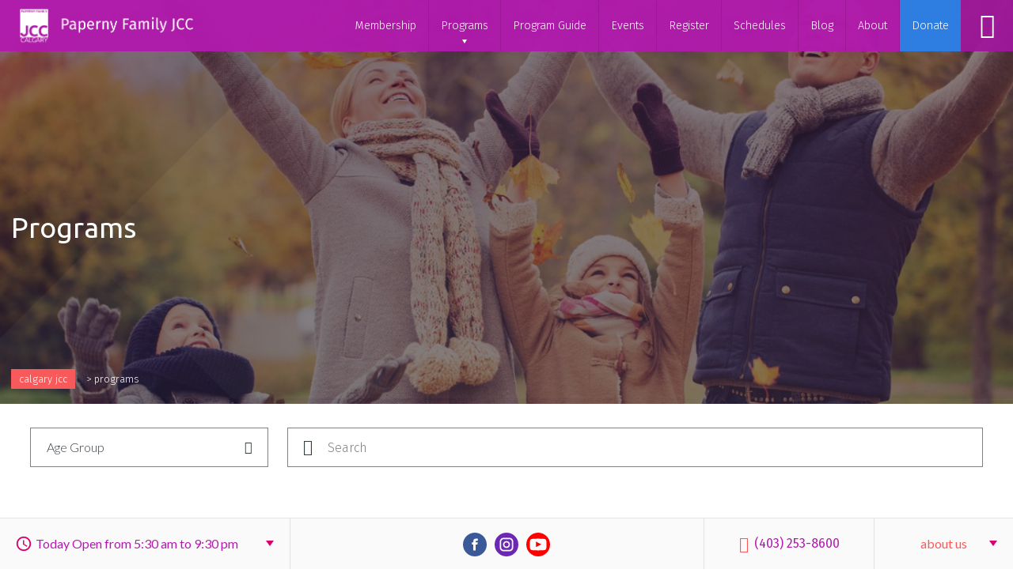

--- FILE ---
content_type: text/html; charset=UTF-8
request_url: https://www.calgaryjcc.com/programs/
body_size: 38327
content:
<!doctype html><html lang="en"><head><meta http-equiv="Content-Type" content="text/html; charset=utf-8" /> <!--[if IE]><meta http-equiv='X-UA-Compatible' content='IE=edge,chrome=1'><![endif]--><meta name="viewport" content="width=device-width, initial-scale=1, maximum-scale=1, user-scalable=0"/><link media="all" href="https://www.calgaryjcc.com/wp-content/cache/autoptimize/css/autoptimize_d9b7f462c33478133cc7fb8dae66b7b3.css" rel="stylesheet"><title>Programs | Paperny Family JCC</title><link rel="shortcut icon" href="https://www.calgaryjcc.com/wp-content/themes/calgary-jcc/favicon.ico?v=1" />  <script>(function(w,d,s,l,i){w[l]=w[l]||[];w[l].push({'gtm.start':
                new Date().getTime(),event:'gtm.js'});var f=d.getElementsByTagName(s)[0],
                j=d.createElement(s),dl=l!='dataLayer'?'&l='+l:'';j.async=true;j.src=
                'https://www.googletagmanager.com/gtm.js?id='+i+dl;f.parentNode.insertBefore(j,f);
            })(window,document,'script','dataLayer','GTM-53P62SM');</script> <meta name='robots' content='index, follow, max-image-preview:large, max-snippet:-1, max-video-preview:-1' /><link rel="canonical" href="https://www.calgaryjcc.com/programs/" /><meta property="og:locale" content="en_US" /><meta property="og:type" content="article" /><meta property="og:title" content="Programs | Paperny Family JCC" /><meta property="og:url" content="https://www.calgaryjcc.com/programs/" /><meta property="og:site_name" content="Paperny Family JCC" /><meta property="article:publisher" content="https://www.facebook.com/calgaryjcc" /><meta property="article:modified_time" content="2020-01-12T06:02:25+00:00" /><meta property="og:image" content="https://www.calgaryjcc.com/wp-content/uploads/2021/09/Paperny-JCC-OG.jpg" /><meta property="og:image:width" content="1200" /><meta property="og:image:height" content="630" /><meta property="og:image:type" content="image/jpeg" /><meta name="twitter:card" content="summary_large_image" /><meta name="twitter:site" content="@calgaryjcc" /> <script type="application/ld+json" class="yoast-schema-graph">{"@context":"https://schema.org","@graph":[{"@type":"WebPage","@id":"https://www.calgaryjcc.com/programs/","url":"https://www.calgaryjcc.com/programs/","name":"Programs | Paperny Family JCC","isPartOf":{"@id":"https://www.calgaryjcc.com/#website"},"datePublished":"2019-12-16T18:11:16+00:00","dateModified":"2020-01-12T06:02:25+00:00","breadcrumb":{"@id":"https://www.calgaryjcc.com/programs/#breadcrumb"},"inLanguage":"en-US","potentialAction":[{"@type":"ReadAction","target":["https://www.calgaryjcc.com/programs/"]}]},{"@type":"BreadcrumbList","@id":"https://www.calgaryjcc.com/programs/#breadcrumb","itemListElement":[{"@type":"ListItem","position":1,"name":"Calgary JCC","item":"https://www.calgaryjcc.com/"},{"@type":"ListItem","position":2,"name":"Programs"}]},{"@type":"WebSite","@id":"https://www.calgaryjcc.com/#website","url":"https://www.calgaryjcc.com/","name":"Paperny Family JCC","description":"Community and recreation centre open to everyone","publisher":{"@id":"https://www.calgaryjcc.com/#organization"},"potentialAction":[{"@type":"SearchAction","target":{"@type":"EntryPoint","urlTemplate":"https://www.calgaryjcc.com/?s={search_term_string}"},"query-input":{"@type":"PropertyValueSpecification","valueRequired":true,"valueName":"search_term_string"}}],"inLanguage":"en-US"},{"@type":"Organization","@id":"https://www.calgaryjcc.com/#organization","name":"Calgary JCC","url":"https://www.calgaryjcc.com/","logo":{"@type":"ImageObject","inLanguage":"en-US","@id":"https://www.calgaryjcc.com/#/schema/logo/image/","url":"https://www.calgaryjcc.com/wp-content/uploads/2020/04/jcc_paypal2.png","contentUrl":"https://www.calgaryjcc.com/wp-content/uploads/2020/04/jcc_paypal2.png","width":365,"height":245,"caption":"Calgary JCC"},"image":{"@id":"https://www.calgaryjcc.com/#/schema/logo/image/"},"sameAs":["https://www.facebook.com/calgaryjcc","https://x.com/calgaryjcc","https://www.instagram.com/calgaryjcc","https://www.youtube.com/thecalgaryjcc"]}]}</script> <link rel='dns-prefetch' href='//code.jquery.com' /><link rel='dns-prefetch' href='//fonts.googleapis.com' /><link rel="alternate" title="oEmbed (JSON)" type="application/json+oembed" href="https://www.calgaryjcc.com/wp-json/oembed/1.0/embed?url=https%3A%2F%2Fwww.calgaryjcc.com%2Fprograms%2F" /><link rel="alternate" title="oEmbed (XML)" type="text/xml+oembed" href="https://www.calgaryjcc.com/wp-json/oembed/1.0/embed?url=https%3A%2F%2Fwww.calgaryjcc.com%2Fprograms%2F&#038;format=xml" /> <script>(()=>{"use strict";const e=[400,500,600,700,800,900],t=e=>`wprm-min-${e}`,n=e=>`wprm-max-${e}`,s=new Set,o="ResizeObserver"in window,r=o?new ResizeObserver((e=>{for(const t of e)c(t.target)})):null,i=.5/(window.devicePixelRatio||1);function c(s){const o=s.getBoundingClientRect().width||0;for(let r=0;r<e.length;r++){const c=e[r],a=o<=c+i;o>c+i?s.classList.add(t(c)):s.classList.remove(t(c)),a?s.classList.add(n(c)):s.classList.remove(n(c))}}function a(e){s.has(e)||(s.add(e),r&&r.observe(e),c(e))}!function(e=document){e.querySelectorAll(".wprm-recipe").forEach(a)}();if(new MutationObserver((e=>{for(const t of e)for(const e of t.addedNodes)e instanceof Element&&(e.matches?.(".wprm-recipe")&&a(e),e.querySelectorAll?.(".wprm-recipe").forEach(a))})).observe(document.documentElement,{childList:!0,subtree:!0}),!o){let e=0;addEventListener("resize",(()=>{e&&cancelAnimationFrame(e),e=requestAnimationFrame((()=>s.forEach(c)))}),{passive:!0})}})();</script> <link rel='stylesheet' href='https://www.calgaryjcc.com/wp-includes/css/dashicons.min.css?ver=6.9' type='text/css' media='all' /><link rel='stylesheet' href='https://fonts.googleapis.com/css?family=Lato%3A100%2C100i%2C300%2C300i%2C400%2C400i%2C700%2C700i%2C900%2C900i&#038;ver=6.9' type='text/css' media='all' /><link rel='stylesheet' href='//code.jquery.com/ui/1.11.4/themes/smoothness/jquery-ui.min.css?ver=20250128' type='text/css' media='all' /><link rel='stylesheet' href='https://fonts.googleapis.com/css?family=Fira+Sans%3A300%2C300i%2C400%2C400i%2C500%2C500i%2C600%2C600i%2C700%2C700i%7CUbuntu%3A300%2C300i%2C400%2C400i%2C500%2C500i%2C700%2C700i&#038;ver=6.9' type='text/css' media='all' /> <script type="text/javascript" src="https://www.calgaryjcc.com/wp-includes/js/jquery/jquery.min.js?ver=3.7.1" id="jquery-core-js"></script> <link rel="https://api.w.org/" href="https://www.calgaryjcc.com/wp-json/" /><link rel="alternate" title="JSON" type="application/json" href="https://www.calgaryjcc.com/wp-json/wp/v2/pages/95" /><link rel="EditURI" type="application/rsd+xml" title="RSD" href="https://www.calgaryjcc.com/xmlrpc.php?rsd" /><link rel='shortlink' href='https://www.calgaryjcc.com/?p=95' /> <script type="application/ld+json">{
  "@context": "https://schema.org",
  "@type": "Organization",
  "name": "Calgary JCC",
  "alternateName": "Paperny Family JCC",
  "url": "https://www.calgaryjcc.com",
  "logo": "https://www.calgaryjcc.com/wp-content/themes/calgary-jcc/images/logo_header.png",
  "contactPoint": [{
    "@type": "ContactPoint",
    "telephone": "(403) 253-8600",
    "contactType": "billing support",
    "areaServed": "CA",
    "availableLanguage": "en"
  },{
    "@type": "ContactPoint",
    "telephone": "(403) 253-8600",
    "contactType": "customer service",
    "areaServed": "CA",
    "availableLanguage": "en"
  }],
  "sameAs": [
    "https://www.facebook.com/calgaryjcc",
    "https://twitter.com/calgaryjcc",
    "https://www.instagram.com/calgaryjcc",
    "https://www.youtube.com/thecalgaryjcc",
    "https://www.calgaryjcc.com"
  ]
}</script> <script type="application/ld+json">{ "@context": "http://schema.org",
  "@type": "Product",
  "name": "Calgary JCC",
  "alternateName":"Paperny Family JCC",
"url": "https://www.calgaryjcc.com",
"sameAs":["https://www.calgaryjcc.com","https://goo.gl/maps/vSkTMRCSpX6a7pJ7A"],
  "brand": "Calgary JCC",
  "description": "For 24 years I've been a member of the YMCA Eau Claire or membership plus in Vancouver. Only recently did I consider changing my watch to The JCC, I immediately felt welcome although I am not Jewish. This community, gym, multi-event facility really treats you like family. I needed something and felt welcome. Their recently renovated space ads quality and value back into the center I am glad to have purchased our platinum membership which is comparable to the YMCA membership plus hotel, a bit more expensive but you do get a full-size locker and towel service.",
  "image": "https://www.calgaryjcc.com/wp-content/uploads/2021/09/Paperny-JCC-OG.jpg",
  "aggregateRating":
    {"@type": "AggregateRating",
     "ratingValue": "4.5",
     "reviewCount": "146"
    }
}</script> <meta name="tec-api-version" content="v1"><meta name="tec-api-origin" content="https://www.calgaryjcc.com"><link rel="alternate" href="https://www.calgaryjcc.com/wp-json/tribe/events/v1/" /> <script>(function(){
			window.switchTo5x=true;
			var e=document.createElement("script");
			e.type="text/javascript";
			e.async=true;
			e.onload=function(){
				try{
					stLight.options({publisher: "841267e2-2f85-4ef1-9199-6b4266f9d022", doNotHash: false, doNotCopy: false, hashAddressBar: false});
				}catch(e){ /* optionally do something to handle errors here */ }
			}
			e.src=('https:' == document.location.protocol ? 'https://ws' : 'http://w') + '.sharethis.com/button/buttons.js';
			var s = document.getElementsByTagName('script')[0];
			s.parentNode.insertBefore(e, s);
		})();</script> <script type="text/javascript">var rl_siteid = "eb23bfcb-158b-4996-920a-37dca789b51a";</script><script type="text/javascript" src="//cdn.rlets.com/capture_static/mms/mms.js" async="async"></script> <script>var isLoggedInHelpDesk = 0;
		var adminEmailLoggedInHelpDesk = "";</script> </head><body class="wp-singular page-template-default page-id-95 wp-theme-jcc wp-child-theme-calgary-jcc tribe-no-js t1"> <noscript><iframe src="https://www.googletagmanager.com/ns.html?id=GTM-53P62SM"
 height="0" width="0" style="display:none;visibility:hidden"></iframe></noscript><header><div class="container"><div class="content"> <a href="https://www.calgaryjcc.com/" class="logo-box"> <img src="https://www.calgaryjcc.com/wp-content/themes/calgary-jcc/images/logo_header.png" alt="" /> </a><div class="menu-icon tog"> <span class="box"> <span class="block-1"></span> <span class="block-2"></span> <span class="block-3"></span> </span></div><div class="tools"><div class="icon- search"> <a href="#">Search</a></div></div><nav><ul><li class="item"> <a  href="https://www.calgaryjcc.com/membership/" title="Membership"> Membership </a></li><li class="item drop"> <a  href="https://www.calgaryjcc.com/programs/" title="Programs"> Programs </a><div class="dropdown"> <a  href="https://www.calgaryjcc.com/programs/arts-culture/"> Arts &#038; Culture </a> <a  href="https://www.calgaryjcc.com/programs/aquatics/"> Aquatics &#038; First Aid </a> <a  href="https://www.calgaryjcc.com/programs/camps/"> Camps </a> <a  href="https://www.calgaryjcc.com/programs/children-youth/"> Children, Youth &#038; Teen </a> <a  href="https://www.calgaryjcc.com/programs/early-childhood/"> Early Childhood </a> <a  href="https://www.calgaryjcc.com/programs/fitness-wellness/"> Fitness &#038; Wellness </a> <a  href="https://www.calgaryjcc.com/programs/adults-55/"> Adults 55+ </a> <a  href="https://www.calgaryjcc.com/programs/pickleball/"> Pickleball </a> <a  href="https://www.calgaryjcc.com/programs/sports-recreation/"> Sports &#038; Recreation </a></div></li><li class="item"> <a  href="https://issuu.com/calgaryjcc/docs/winter_2026_program_guide?fr=sODgyNzg5NDQ5MDE" title="Program Guide"> Program Guide </a></li><li class="item"> <a  href="https://www.calgaryjcc.com/events/" title="Events"> Events </a></li><li class="item"> <a target="_blank" href="https://mycalgaryjcc.com/" title="Register"> Register </a></li><li class="item"> <a  href="https://www.calgaryjcc.com/schedules/" title="Schedules"> Schedules </a></li><li class="item"> <a  href="https://www.calgaryjcc.com/blog/" title="Blog"> Blog </a></li><li class="item"> <a  href="https://www.calgaryjcc.com/about/" title="About"> About </a></li><li class="item"> <a  href="https://www.calgaryjcc.com/donate/" title="Donate"> Donate </a></li></ul></nav></div></div></header><div class="menu-dropdown"><div class="container"><div class="parent login-box"><form class="form login-form daxko-login"> <input type="hidden" name="action" value="daxko_login" /><h2 class="title">Login to <span>Riverdale</span></h2> <span class="error"></span><div class="wrap"> <a href="https://riverdale.npgdev.com/forgot-password" class="forgot">Forgot <span>Password</span>?</a></div> <input type="submit" class="submit daxko-login-popup" value="LOGIN" /> <a href="https://operations.daxko.com/Online/Join.aspx?cid=5068&mtid=2915" target="_blank" class="reg">Don't Have an Account? <span>Register Today</span>!</a></form></div><div class="parent search-box"><form class="filters-box"><fieldset><div class="search-text"> <input type="text" class="text" placeholder="Search" name="s" value="" /></div> <a href="#" class="filter-toggle">Filter</a><div class="filters"><div class="box-1"> <select name="type" class="custom"><option value="">Page Type</option><option value="programs"> Program</option><option value="tribe_events"> Event</option><option value="post"> Blog</option><option value="staff"> Staff</option> </select></div>&nbsp;&nbsp;&nbsp;&nbsp;<div class="box-2"> <select name="age_group" class="custom"><option value="">Age Group</option><option value="57"> golden</option><option value="53"> teen</option><option value="48"> Early Childhood Ages Prenatal - 4</option><option value="47"> Children Ages 5-6</option><option value="46"> Youth Ages 7-12</option><option value="45"> Teen Ages 13-17</option><option value="44"> Adult</option><option value="40"> Golden Age</option> </select></div>&nbsp;&nbsp;&nbsp;&nbsp;<div class="box-3"> <input type="button" class="btn-2 c-5 search-reset" value="Reset" /></div></div></fieldset></form><div class="search-list"></div><div class="search-load"> <svg xmlns="http://www.w3.org/2000/svg" xmlns:xlink="http://www.w3.org/1999/xlink" style="margin:auto;display:block;" width="200px" height="200px" viewBox="0 0 100 100" preserveAspectRatio="xMidYMid"> <circle cx="75" cy="50" fill="#b21aad" r="4.60028"> <animate attributeName="r" values="3;3;5;3;3" times="0;0.1;0.2;0.3;1" dur="1s" repeatCount="indefinite" begin="-0.9166666666666666s"></animate> <animate attributeName="fill" values="#b21aad;#b21aad;#b21aad;#b21aad;#b21aad" repeatCount="indefinite" times="0;0.1;0.2;0.3;1" dur="1s" begin="-0.9166666666666666s"></animate> </circle><circle cx="71.65063509461098" cy="62.5" fill="#b21aad" r="4.73306"> <animate attributeName="r" values="3;3;5;3;3" times="0;0.1;0.2;0.3;1" dur="1s" repeatCount="indefinite" begin="-0.8333333333333334s"></animate> <animate attributeName="fill" values="#b21aad;#b21aad;#b21aad;#b21aad;#b21aad" repeatCount="indefinite" times="0;0.1;0.2;0.3;1" dur="1s" begin="-0.8333333333333334s"></animate> </circle><circle cx="62.5" cy="71.65063509461096" fill="#b21aad" r="4.06639"> <animate attributeName="r" values="3;3;5;3;3" times="0;0.1;0.2;0.3;1" dur="1s" repeatCount="indefinite" begin="-0.75s"></animate> <animate attributeName="fill" values="#b21aad;#b21aad;#b21aad;#b21aad;#b21aad" repeatCount="indefinite" times="0;0.1;0.2;0.3;1" dur="1s" begin="-0.75s"></animate> </circle><circle cx="50" cy="75" fill="#b21aad" r="3.39972"> <animate attributeName="r" values="3;3;5;3;3" times="0;0.1;0.2;0.3;1" dur="1s" repeatCount="indefinite" begin="-0.6666666666666666s"></animate> <animate attributeName="fill" values="#b21aad;#b21aad;#b21aad;#b21aad;#b21aad" repeatCount="indefinite" times="0;0.1;0.2;0.3;1" dur="1s" begin="-0.6666666666666666s"></animate> </circle><circle cx="37.50000000000001" cy="71.65063509461098" fill="#b21aad" r="3"> <animate attributeName="r" values="3;3;5;3;3" times="0;0.1;0.2;0.3;1" dur="1s" repeatCount="indefinite" begin="-0.5833333333333334s"></animate> <animate attributeName="fill" values="#b21aad;#b21aad;#b21aad;#b21aad;#b21aad" repeatCount="indefinite" times="0;0.1;0.2;0.3;1" dur="1s" begin="-0.5833333333333334s"></animate> </circle><circle cx="28.34936490538903" cy="62.5" fill="#b21aad" r="3"> <animate attributeName="r" values="3;3;5;3;3" times="0;0.1;0.2;0.3;1" dur="1s" repeatCount="indefinite" begin="-0.5s"></animate> <animate attributeName="fill" values="#b21aad;#b21aad;#b21aad;#b21aad;#b21aad" repeatCount="indefinite" times="0;0.1;0.2;0.3;1" dur="1s" begin="-0.5s"></animate> </circle><circle cx="25" cy="50" fill="#b21aad" r="3"> <animate attributeName="r" values="3;3;5;3;3" times="0;0.1;0.2;0.3;1" dur="1s" repeatCount="indefinite" begin="-0.4166666666666667s"></animate> <animate attributeName="fill" values="#b21aad;#b21aad;#b21aad;#b21aad;#b21aad" repeatCount="indefinite" times="0;0.1;0.2;0.3;1" dur="1s" begin="-0.4166666666666667s"></animate> </circle><circle cx="28.34936490538903" cy="37.50000000000001" fill="#b21aad" r="3"> <animate attributeName="r" values="3;3;5;3;3" times="0;0.1;0.2;0.3;1" dur="1s" repeatCount="indefinite" begin="-0.3333333333333333s"></animate> <animate attributeName="fill" values="#b21aad;#b21aad;#b21aad;#b21aad;#b21aad" repeatCount="indefinite" times="0;0.1;0.2;0.3;1" dur="1s" begin="-0.3333333333333333s"></animate> </circle><circle cx="37.499999999999986" cy="28.349364905389038" fill="#b21aad" r="3"> <animate attributeName="r" values="3;3;5;3;3" times="0;0.1;0.2;0.3;1" dur="1s" repeatCount="indefinite" begin="-0.25s"></animate> <animate attributeName="fill" values="#b21aad;#b21aad;#b21aad;#b21aad;#b21aad" repeatCount="indefinite" times="0;0.1;0.2;0.3;1" dur="1s" begin="-0.25s"></animate> </circle><circle cx="49.99999999999999" cy="25" fill="#b21aad" r="3"> <animate attributeName="r" values="3;3;5;3;3" times="0;0.1;0.2;0.3;1" dur="1s" repeatCount="indefinite" begin="-0.16666666666666666s"></animate> <animate attributeName="fill" values="#b21aad;#b21aad;#b21aad;#b21aad;#b21aad" repeatCount="indefinite" times="0;0.1;0.2;0.3;1" dur="1s" begin="-0.16666666666666666s"></animate> </circle><circle cx="62.5" cy="28.349364905389034" fill="#b21aad" r="3.26694"> <animate attributeName="r" values="3;3;5;3;3" times="0;0.1;0.2;0.3;1" dur="1s" repeatCount="indefinite" begin="-0.08333333333333333s"></animate> <animate attributeName="fill" values="#b21aad;#b21aad;#b21aad;#b21aad;#b21aad" repeatCount="indefinite" times="0;0.1;0.2;0.3;1" dur="1s" begin="-0.08333333333333333s"></animate> </circle><circle cx="71.65063509461096" cy="37.499999999999986" fill="#b21aad" r="3.93361"> <animate attributeName="r" values="3;3;5;3;3" times="0;0.1;0.2;0.3;1" dur="1s" repeatCount="indefinite" begin="0s"></animate> <animate attributeName="fill" values="#b21aad;#b21aad;#b21aad;#b21aad;#b21aad" repeatCount="indefinite" times="0;0.1;0.2;0.3;1" dur="1s" begin="0s"></animate> </circle> </svg></div></div></div></div><div class="wrapper"><main id="main"><div class="page-builder"><div class="pb-section hero"><div class="pb-rows"><div class="pb-row row showon type-100 bg-image align-top" style="background-image:url(https://www.calgaryjcc.com/wp-content/uploads/2019/12/bg-2-1600x600.jpg)"><div class="pb-row-modules container"><div class="pb-cell box-100"><div class="pb-row-module content hero-2-module"><div class="item"><h1 class="title"> Programs</h1></div><p class="breadcrumbs"><span><span><a href="https://www.calgaryjcc.com/">Calgary JCC</a></span> &gt; <span class="breadcrumb_last" aria-current="page">Programs</span></p></div></div></div></div></div></div></div><div class="page-builder"><div class="pb-section "><div class="pb-rows"></div></div></div><div class="page-list-custom"><div class="showon row r100-1 bg-grey no-overflow"><div class="container"><div class="box-100"><div class="content program-filters"><form class="page-list-filter-custom" method="GET"><fieldset> <select name="age_group" class="custom"><option value="">Age Group</option><option value="57"> golden</option><option value="53"> teen</option><option value="48"> Early Childhood Ages Prenatal - 4</option><option value="47"> Children Ages 5-6</option><option value="46"> Youth Ages 7-12</option><option value="45"> Teen Ages 13-17</option><option value="44"> Adult</option><option value="40"> Golden Age</option> </select><div class="search-text"> <input type="text" class="text page-list-search" name="keyword" placeholder="Search" value="" /></div> <input type="submit" value="submit" style="display: none;" /></fieldset></form></div></div></div></div><div class="showon row r100-1"><div class="container"><div class="box-100"><div class="content program-list"><div class="list page-list-content"><div class="item bg-grey"> <a class="link-box" href="https://www.calgaryjcc.com/programs/adults-55/"></a><div class="thumb"> <img width="626" height="462" src="https://www.calgaryjcc.com/wp-content/uploads/2020/01/ga_hamentaschen_banner-626x462.png" class="attachment-medium-large size-medium-large wp-post-image" alt="Golden Age Department" decoding="async" loading="lazy" /></div><div class="text"><h4 class="title"> Adults 55+</h4> <a href="https://www.calgaryjcc.com/programs/adults-55/" class="btn-1 c-1">explore</a></div></div><div class="item bg-grey"> <a class="link-box" href="https://www.calgaryjcc.com/programs/aquatics/"></a><div class="thumb"> <img width="626" height="462" src="https://www.calgaryjcc.com/wp-content/uploads/2020/02/private_lessons-626x462.png" class="attachment-medium-large size-medium-large wp-post-image" alt="Private Swim Lessons" decoding="async" loading="lazy" /></div><div class="text"><h4 class="title"> Aquatics &#038; First Aid</h4> <a href="https://www.calgaryjcc.com/programs/aquatics/" class="btn-1 c-1">explore</a></div></div><div class="item bg-grey"> <a class="link-box" href="https://www.calgaryjcc.com/programs/arts-culture/"></a><div class="thumb"> <img width="626" height="462" src="https://www.calgaryjcc.com/wp-content/uploads/2020/02/israeli_dance-626x462.png" class="attachment-medium-large size-medium-large wp-post-image" alt="Arts &amp; Jewish Culture" decoding="async" loading="lazy" /></div><div class="text"><h4 class="title"> Arts &#038; Culture</h4> <a href="https://www.calgaryjcc.com/programs/arts-culture/" class="btn-1 c-1">explore</a></div></div><div class="item bg-grey"> <a class="link-box" href="https://www.calgaryjcc.com/programs/camps/"></a><div class="thumb"> <img width="626" height="462" src="https://www.calgaryjcc.com/wp-content/uploads/2020/02/kids-626x462.png" class="attachment-medium-large size-medium-large wp-post-image" alt="Kids Camps" decoding="async" loading="lazy" /></div><div class="text"><h4 class="title"> Camps</h4> <a href="https://www.calgaryjcc.com/programs/camps/" class="btn-1 c-1">explore</a></div></div><div class="item bg-grey"> <a class="link-box" href="https://www.calgaryjcc.com/programs/children-youth/"></a><div class="thumb"> <img width="626" height="462" src="https://www.calgaryjcc.com/wp-content/uploads/2020/02/cy_kidsrus_banner-626x462.png" class="attachment-medium-large size-medium-large wp-post-image" alt="KRU Yoga" decoding="async" loading="lazy" /></div><div class="text"><h4 class="title"> Children, Youth &#038; Teen</h4> <a href="https://www.calgaryjcc.com/programs/children-youth/" class="btn-1 c-1">explore</a></div></div><div class="item bg-grey"> <a class="link-box" href="https://www.calgaryjcc.com/programs/early-childhood/"></a><div class="thumb"> <img width="626" height="462" src="https://www.calgaryjcc.com/wp-content/uploads/2020/02/timefor2s-626x462.png" class="attachment-medium-large size-medium-large wp-post-image" alt="Early Childhood programs" decoding="async" loading="lazy" /></div><div class="text"><h4 class="title"> Early Childhood</h4> <a href="https://www.calgaryjcc.com/programs/early-childhood/" class="btn-1 c-1">explore</a></div></div><div class="item bg-grey"> <a class="link-box" href="https://www.calgaryjcc.com/programs/fitness-wellness/"></a><div class="thumb"> <img width="626" height="462" src="https://www.calgaryjcc.com/wp-content/uploads/2020/02/adultex-626x462.png" class="attachment-medium-large size-medium-large wp-post-image" alt="Calgary Fitness Centre" decoding="async" loading="lazy" /></div><div class="text"><h4 class="title"> Fitness &#038; Wellness</h4> <a href="https://www.calgaryjcc.com/programs/fitness-wellness/" class="btn-1 c-1">explore</a></div></div><div class="item bg-grey"> <a class="link-box" href="https://www.calgaryjcc.com/programs/pickleball/"></a><div class="thumb"> <img width="626" height="462" src="https://www.calgaryjcc.com/wp-content/uploads/2023/03/pb23_web-626x462.png" class="attachment-medium-large size-medium-large wp-post-image" alt="Pickleball" decoding="async" loading="lazy" /></div><div class="text"><h4 class="title"> Pickleball</h4> <a href="https://www.calgaryjcc.com/programs/pickleball/" class="btn-1 c-1">explore</a></div></div><div class="item bg-grey"> <a class="link-box" href="https://www.calgaryjcc.com/programs/sports-recreation/"></a><div class="thumb"> <img width="626" height="462" src="https://www.calgaryjcc.com/wp-content/uploads/2020/02/sr_bball_banner-626x462.png" class="attachment-medium-large size-medium-large wp-post-image" alt="Basketball" decoding="async" loading="lazy" /></div><div class="text"><h4 class="title"> Sports &#038; Recreation</h4> <a href="https://www.calgaryjcc.com/programs/sports-recreation/" class="btn-1 c-1">explore</a></div></div></div><div class="page-list-load"> <img src="https://www.calgaryjcc.com/wp-content/themes/calgary-jcc/images/loading.gif" alt="loading"/></div></div></div></div></div></div></main><div class="fixed-footer"><div class="container"><div class="content"> <a href="#" class="hours-toggle tog"><em class="reg"><span>Today Open from 5:30 am to 9:30 pm</span></em><em class="mobile"><span>Today Open from 5:30 am to 9:30 pm</span></em></a><ul class="social"><li><a href="https://www.facebook.com/calgaryjcc" target="_blank"><img src="https://www.calgaryjcc.com/wp-content/themes/calgary-jcc/images/facebook.svg" alt="Calgary JCC Facebook" width="30" height="30" /></a></li><li><a href="https://www.instagram.com/calgaryjcc" target="_blank"><img src="https://www.calgaryjcc.com/wp-content/themes/calgary-jcc/images/instagram.svg" alt="Calgary JCC Instagram" width="30" height="30" /></a></li><li><a href="https://www.youtube.com/thecalgaryjcc" target="_blank"><img src="https://www.calgaryjcc.com/wp-content/themes/calgary-jcc/images/youtube.svg" alt="Calgary JCC YouTube" width="30" height="30" /></a></li></ul> <a href="#" class="resources-toggle tog">about us</a><p class="phone"> <a href="tel:(403) 253-8600"> (403) 253-8600 </a></p><div class="hours"><div class="wrap"><div class="item"><div class="icon"> <img width="1" height="1" src="https://www.calgaryjcc.com/wp-content/uploads/2019/12/business-1.svg" class="attachment-thumbnail size-thumbnail" alt="" decoding="async" loading="lazy" /></div><p>Today <span>Open from 5:30 am to 9:30 pm</span></p></div><div class="item"><div class="icon"> <img width="1" height="1" src="https://www.calgaryjcc.com/wp-content/uploads/2019/12/business-1.svg" class="attachment-thumbnail size-thumbnail" alt="" decoding="async" loading="lazy" /></div><p>Tomorrow <span>Open from 5:30 am to 9:30 pm</span></p></div><div class="item"><div class="icon"> <img width="1" height="1" src="https://www.calgaryjcc.com/wp-content/uploads/2019/12/business-1.svg" class="attachment-thumbnail size-thumbnail" alt="" decoding="async" loading="lazy" /></div><p>Wednesday <span>Open from 5:30 am to 9:30 pm</span></p></div><div class="item"><div class="icon"> <img width="1" height="1" src="https://www.calgaryjcc.com/wp-content/uploads/2019/12/business-1.svg" class="attachment-thumbnail size-thumbnail" alt="" decoding="async" loading="lazy" /></div><p>Thursday <span>Open from 5:30 am to 9:30 pm</span></p></div><div class="item"><div class="icon"> <img width="1" height="1" src="https://www.calgaryjcc.com/wp-content/uploads/2019/12/business-1.svg" class="attachment-thumbnail size-thumbnail" alt="" decoding="async" loading="lazy" /></div><p>Friday <span>Open from 5:30 am to 6:00 pm</span></p></div></div><div class="mobile-phone"><p>If you need assistance at any time, call:</p> <a href="tel:(403) 253-8600"><p class="call">(403) 253-8600</p></a></div></div><div class="resources"><ul><li><a   href="https://www.calgaryjcc.com/about/contact-us/">Contact</a></li><li><a   href="https://www.calgaryjcc.com/employment/">Employment</a></li><li><a   href="https://www.calgaryjcc.com/about/">More Information</a></li><li><a   href="https://www.calgaryjcc.com/schedule-tour/">Schedule a Tour</a></li></ul></div></div></div></div><footer id="footer"><div class="container"><div class="content"><div class="top-section"><div class="box-1"><p class="address"> Paperny Family JCC<br/> 1607 90 Avenue SW, Calgary, AB T2V 4V7<br/> <a target="_blank" href=" 								        https://www.google.com/maps/dir//Calgary+JCC,+1607+90+Ave+SW,+Calgary,+AB+T2V+4V7,+Canada/@50.97158,-114.1012546,17z/                                    ">DIRECTIONS</a></p> <script src="https://apps.elfsight.com/p/platform.js" defer></script> <div class="elfsight-app-f642bc4e-f94e-4854-b6c9-f6c31e4a091c"></div></div><div class="box-2"><h5>Department Phone numbers</h5><ul class="phones"><li> AFTERSCHOOL: <a href="tel:(403) 537-8593">(403) 537-8593</a></li><li> ARTS AND CULTURE: <a href="tel:(403) 537-8596">(403) 537-8596</a></li><li> AQUATICS: <a href="tel:(403) 444-3147">(403) 444-3147</a></li><li> CHILDREN AND CAMPS: <a href="tel:(403) 537-8593">(403) 537-8593</a></li><li> EARLY LEARNING CENTRE: <a href="tel:(403) 444-3175">(403) 444-3175</a></li><li> SENIORS: <a href="tel:(403) 537-8599">(403) 537-8599</a></li><li> HEALTH AND WELLNESS: <a href="tel:(403) 444-3150">(403) 444-3150</a></li><li> MEMBERSHIP: <a href="tel:(403) 253-8600">(403) 253-8600</a></li></ul></div><div class="box-3"> <a href="https://www.jewishcalgary.org/" target="_blank" class="bottom-logo"> <img src="https://www.calgaryjcc.com/wp-content/themes/calgary-jcc/images/powered-calgary.png" alt="Jewish Calgary Federation"> </a> <a href="https://www.jccdigitalcoop.org" target="_blank" class="powered"> <img class="footer-logo" src="https://www.calgaryjcc.com/wp-content/themes/calgary-jcc/images/jcc-footer-logo.png" alt="JCC DIGITAL CO-OP"> </a><ul class="social"><li> <a target="_blank" href="https://www.facebook.com/calgaryjcc"><img src="https://www.calgaryjcc.com/wp-content/themes/calgary-jcc/images/facebook.svg" rel="noreferrer" alt="Calgary JCC Facebook" width="30" height="30" /></a></li><li> <a target="_blank" href="https://www.instagram.com/calgaryjcc"><img src="https://www.calgaryjcc.com/wp-content/themes/calgary-jcc/images/instagram.svg" rel="noreferrer" alt="Calgary JCC Instagram" width="30" height="30" /></a></li><li> <a target="_blank" href="https://www.youtube.com/thecalgaryjcc"><img src="https://www.calgaryjcc.com/wp-content/themes/calgary-jcc/images/youtube.svg" rel="noreferrer" alt="Calgary YouTube" width="30" height="30" /></a></li></ul></div></div><div class="bottom-section"><p>Copyright 2026 Paperny Family JCC | <a href="/privacy-policy">Privacy Policy</a><br /> <a href="https://www.npgroup.net/design/custom-web-design/">Custom Website design</a> &amp; <a href="https://www.npgroup.net/design/custom-web-design/">custom website development</a> by <a href="https://www.npgroup.net/" target="_blank" rel="noopener">New Possibilities Group</a></p></div></div></div></footer></div> <script type="speculationrules">{"prefetch":[{"source":"document","where":{"and":[{"href_matches":"/*"},{"not":{"href_matches":["/wp-*.php","/wp-admin/*","/wp-content/uploads/*","/wp-content/*","/wp-content/plugins/*","/wp-content/themes/calgary-jcc/*","/wp-content/themes/jcc/*","/*\\?(.+)"]}},{"not":{"selector_matches":"a[rel~=\"nofollow\"]"}},{"not":{"selector_matches":".no-prefetch, .no-prefetch a"}}]},"eagerness":"conservative"}]}</script> <script>( function ( body ) {
			'use strict';
			body.className = body.className.replace( /\btribe-no-js\b/, 'tribe-js' );
		} )( document.body );</script> <script>var tribe_l10n_datatables = {"aria":{"sort_ascending":": activate to sort column ascending","sort_descending":": activate to sort column descending"},"length_menu":"Show _MENU_ entries","empty_table":"No data available in table","info":"Showing _START_ to _END_ of _TOTAL_ entries","info_empty":"Showing 0 to 0 of 0 entries","info_filtered":"(filtered from _MAX_ total entries)","zero_records":"No matching records found","search":"Search:","all_selected_text":"All items on this page were selected. ","select_all_link":"Select all pages","clear_selection":"Clear Selection.","pagination":{"all":"All","next":"Next","previous":"Previous"},"select":{"rows":{"0":"","_":": Selected %d rows","1":": Selected 1 row"}},"datepicker":{"dayNames":["Sunday","Monday","Tuesday","Wednesday","Thursday","Friday","Saturday"],"dayNamesShort":["Sun","Mon","Tue","Wed","Thu","Fri","Sat"],"dayNamesMin":["S","M","T","W","T","F","S"],"monthNames":["January","February","March","April","May","June","July","August","September","October","November","December"],"monthNamesShort":["January","February","March","April","May","June","July","August","September","October","November","December"],"monthNamesMin":["Jan","Feb","Mar","Apr","May","Jun","Jul","Aug","Sep","Oct","Nov","Dec"],"nextText":"Next","prevText":"Prev","currentText":"Today","closeText":"Done","today":"Today","clear":"Clear"}};</script><script type="text/javascript" id="wprm-public-js-extra">var wprm_public = {"user":"0","endpoints":{"analytics":"https://www.calgaryjcc.com/wp-json/wp-recipe-maker/v1/analytics","integrations":"https://www.calgaryjcc.com/wp-json/wp-recipe-maker/v1/integrations","manage":"https://www.calgaryjcc.com/wp-json/wp-recipe-maker/v1/manage","utilities":"https://www.calgaryjcc.com/wp-json/wp-recipe-maker/v1/utilities"},"settings":{"jump_output_hash":true,"features_comment_ratings":true,"template_color_comment_rating":"#343434","instruction_media_toggle_default":"on","video_force_ratio":false,"analytics_enabled":false,"google_analytics_enabled":false,"print_new_tab":true,"print_recipe_identifier":"slug"},"post_id":"95","home_url":"https://www.calgaryjcc.com/","print_slug":"wprm_print","permalinks":"/%postname%/","ajax_url":"https://www.calgaryjcc.com/wp-admin/admin-ajax.php","nonce":"6d56e9a1a1","api_nonce":"3ba1d52ce5","translations":[],"version":{"free":"10.3.2"}};
//# sourceURL=wprm-public-js-extra</script> <script type="text/javascript" id="script-custom-js-extra">var themeData = {"home_url":"https://www.calgaryjcc.com","url":"https://www.calgaryjcc.com/wp-admin/admin-ajax.php","googleapiKey":"AIzaSyA8MoFFAlqURKb0OvX7PTg-ccXjYPEnO9s"};
//# sourceURL=script-custom-js-extra</script> <script type="text/javascript" src="//code.jquery.com/ui/1.11.4/jquery-ui.min.js?ver=20250128" id="jquery-ui-js"></script> <script id="wp-emoji-settings" type="application/json">{"baseUrl":"https://s.w.org/images/core/emoji/17.0.2/72x72/","ext":".png","svgUrl":"https://s.w.org/images/core/emoji/17.0.2/svg/","svgExt":".svg","source":{"concatemoji":"https://www.calgaryjcc.com/wp-includes/js/wp-emoji-release.min.js?ver=6.9"}}</script> <script type="module">/*! This file is auto-generated */
const a=JSON.parse(document.getElementById("wp-emoji-settings").textContent),o=(window._wpemojiSettings=a,"wpEmojiSettingsSupports"),s=["flag","emoji"];function i(e){try{var t={supportTests:e,timestamp:(new Date).valueOf()};sessionStorage.setItem(o,JSON.stringify(t))}catch(e){}}function c(e,t,n){e.clearRect(0,0,e.canvas.width,e.canvas.height),e.fillText(t,0,0);t=new Uint32Array(e.getImageData(0,0,e.canvas.width,e.canvas.height).data);e.clearRect(0,0,e.canvas.width,e.canvas.height),e.fillText(n,0,0);const a=new Uint32Array(e.getImageData(0,0,e.canvas.width,e.canvas.height).data);return t.every((e,t)=>e===a[t])}function p(e,t){e.clearRect(0,0,e.canvas.width,e.canvas.height),e.fillText(t,0,0);var n=e.getImageData(16,16,1,1);for(let e=0;e<n.data.length;e++)if(0!==n.data[e])return!1;return!0}function u(e,t,n,a){switch(t){case"flag":return n(e,"\ud83c\udff3\ufe0f\u200d\u26a7\ufe0f","\ud83c\udff3\ufe0f\u200b\u26a7\ufe0f")?!1:!n(e,"\ud83c\udde8\ud83c\uddf6","\ud83c\udde8\u200b\ud83c\uddf6")&&!n(e,"\ud83c\udff4\udb40\udc67\udb40\udc62\udb40\udc65\udb40\udc6e\udb40\udc67\udb40\udc7f","\ud83c\udff4\u200b\udb40\udc67\u200b\udb40\udc62\u200b\udb40\udc65\u200b\udb40\udc6e\u200b\udb40\udc67\u200b\udb40\udc7f");case"emoji":return!a(e,"\ud83e\u1fac8")}return!1}function f(e,t,n,a){let r;const o=(r="undefined"!=typeof WorkerGlobalScope&&self instanceof WorkerGlobalScope?new OffscreenCanvas(300,150):document.createElement("canvas")).getContext("2d",{willReadFrequently:!0}),s=(o.textBaseline="top",o.font="600 32px Arial",{});return e.forEach(e=>{s[e]=t(o,e,n,a)}),s}function r(e){var t=document.createElement("script");t.src=e,t.defer=!0,document.head.appendChild(t)}a.supports={everything:!0,everythingExceptFlag:!0},new Promise(t=>{let n=function(){try{var e=JSON.parse(sessionStorage.getItem(o));if("object"==typeof e&&"number"==typeof e.timestamp&&(new Date).valueOf()<e.timestamp+604800&&"object"==typeof e.supportTests)return e.supportTests}catch(e){}return null}();if(!n){if("undefined"!=typeof Worker&&"undefined"!=typeof OffscreenCanvas&&"undefined"!=typeof URL&&URL.createObjectURL&&"undefined"!=typeof Blob)try{var e="postMessage("+f.toString()+"("+[JSON.stringify(s),u.toString(),c.toString(),p.toString()].join(",")+"));",a=new Blob([e],{type:"text/javascript"});const r=new Worker(URL.createObjectURL(a),{name:"wpTestEmojiSupports"});return void(r.onmessage=e=>{i(n=e.data),r.terminate(),t(n)})}catch(e){}i(n=f(s,u,c,p))}t(n)}).then(e=>{for(const n in e)a.supports[n]=e[n],a.supports.everything=a.supports.everything&&a.supports[n],"flag"!==n&&(a.supports.everythingExceptFlag=a.supports.everythingExceptFlag&&a.supports[n]);var t;a.supports.everythingExceptFlag=a.supports.everythingExceptFlag&&!a.supports.flag,a.supports.everything||((t=a.source||{}).concatemoji?r(t.concatemoji):t.wpemoji&&t.twemoji&&(r(t.twemoji),r(t.wpemoji)))});
//# sourceURL=https://www.calgaryjcc.com/wp-includes/js/wp-emoji-loader.min.js</script> <script defer src="https://www.calgaryjcc.com/wp-content/cache/autoptimize/js/autoptimize_cbc5e51c64ca486492c0d9e51096a7f1.js"></script></body></html>

--- FILE ---
content_type: image/svg+xml
request_url: https://www.calgaryjcc.com/wp-content/uploads/2019/12/business-1.svg
body_size: 2805
content:
<?xml version="1.0" encoding="utf-8"?>
<!-- Generator: Adobe Illustrator 21.0.0, SVG Export Plug-In . SVG Version: 6.00 Build 0)  -->
<svg version="1.1" id="Capa_1" xmlns="http://www.w3.org/2000/svg" xmlns:xlink="http://www.w3.org/1999/xlink" x="0px" y="0px"
	 viewBox="0 0 372.1 372.1" style="enable-background:new 0 0 372.1 372.1;" xml:space="preserve">
<g>
	<g>
		<path d="M147.1,230.6h22.3c3.1,0,5.6-2.5,5.6-5.6v-33.4c0-3.1-2.5-5.6-5.6-5.6h-22.3c-3.1,0-5.6,2.5-5.6,5.6V225h0
			C141.5,228.1,144,230.6,147.1,230.6z M152.6,197.2h11.1v22.3h-11.1V197.2z M147.1,163.8h22.3c3.1,0,5.6-2.5,5.6-5.6v-33.4
			c0-3.1-2.5-5.6-5.6-5.6h-22.3c-3.1,0-5.6,2.5-5.6,5.6v33.4C141.5,161.3,144,163.8,147.1,163.8z M152.6,130.4h11.1v22.3h-11.1
			V130.4z M230.6,264h5.6c3.1,0,5.6-2.5,5.6-5.6c0-3.1-2.5-5.6-5.6-5.6H135.9c-3.1,0-5.6,2.5-5.6,5.6c0,3.1,2.5,5.6,5.6,5.6h5.6
			v55.7H91.4c-3.1,0-5.6,2.5-5.6,5.6c0,3.1,2.5,5.6,5.6,5.6h189.3c3.1,0,5.6-2.5,5.6-5.6c0-3.1-2.5-5.6-5.6-5.6h-50.1V264z
			 M180.5,286.3c-3.1,0-5.6,2.5-5.6,5.6c0,3.1,2.5,5.6,5.6,5.6v22.3h-27.8V264h27.8V286.3z M219.4,319.7h-27.8v-22.3
			c3.1,0,5.6-2.5,5.6-5.6s-2.5-5.6-5.6-5.6V264h27.8V319.7z M291.8,303h22.3c3.1,0,5.6-2.5,5.6-5.6V264c0-3.1-2.5-5.6-5.6-5.6h-22.3
			c-3.1,0-5.6,2.5-5.6,5.6v33.4C286.3,300.5,288.8,303,291.8,303z M297.4,269.6h11.1v22.3h-11.1V269.6z M85.8,264
			c0-3.1-2.5-5.6-5.6-5.6H58c-3.1,0-5.6,2.5-5.6,5.6v33.4c0,3.1,2.5,5.6,5.6,5.6h22.3c3.1,0,5.6-2.5,5.6-5.6V264z M74.7,291.8H63.5
			v-22.3h11.1V291.8z M291.8,236.1h22.3c3.1,0,5.6-2.5,5.6-5.6v-33.4c0-3.1-2.5-5.6-5.6-5.6h-22.3c-3.1,0-5.6,2.5-5.6,5.6v33.4
			C286.3,233.7,288.8,236.1,291.8,236.1z M297.4,202.7h11.1V225h-11.1V202.7z M58,236.1h22.3c3.1,0,5.6-2.5,5.6-5.6v-33.4
			c0-3.1-2.5-5.6-5.6-5.6H58c-3.1,0-5.6,2.5-5.6,5.6v33.4C52.4,233.7,54.9,236.1,58,236.1z M63.5,202.7h11.1V225H63.5V202.7z
			 M347.5,141.5c-3.1,0-5.6,2.5-5.6,5.6v5.6h-78v-30.3l2.7,1.6c0.9,0.5,1.9,0.8,2.9,0.8c1.9,0,3.7-1,4.8-2.7
			c1.6-2.6,0.7-6.1-1.9-7.6l-80.8-48.5V52.3h9.9c0.4,0.1,0.8,0.1,1.2,0.1H225c3.1,0,5.6-2.5,5.6-5.6V24.6c0-3.1-2.5-5.6-5.6-5.6h-39
			c-3.1,0-5.6,2.5-5.6,5.6v41.4l-80.8,48.5c-2.6,1.6-3.5,5-1.9,7.6c1.6,2.6,5,3.5,7.6,1.9l2.7-1.6v30.3h-78v-5.6
			c0-1-0.2-1.9-0.7-2.7c-0.9-1.7-2.8-2.9-4.9-2.9c-3.1,0-5.6,2.5-5.6,5.6v200.5c0,0,0,0,0,0c0,3.1,2.5,5.6,5.6,5.6
			c0.3,0,0.6,0,0.9-0.1c0.4,0,0.8,0.1,1.2,0.1h318.9c0.4,0,0.8,0,1.2-0.1c0.3,0,0.6,0.1,0.9,0.1c3.1,0,5.6-2.5,5.6-5.6c0,0,0,0,0,0
			V147.1C353.1,144,350.6,141.5,347.5,141.5z M191.6,30.1h27.8v11.1h-27.8V30.1z M341.9,341.9H30.1V163.8h78V303
			c0,3.1,2.5,5.6,5.6,5.6c3.1,0,5.6-2.5,5.6-5.6V115.7L186,75.6l66.8,40.1V303c0,3.1,2.5,5.6,5.6,5.6c3.1,0,5.6-2.5,5.6-5.6V163.8
			h78V341.9z M202.7,230.6H225c3.1,0,5.6-2.5,5.6-5.6v-33.4c0-3.1-2.5-5.6-5.6-5.6h-22.3c-3.1,0-5.6,2.5-5.6,5.6V225
			C197.2,228.1,199.7,230.6,202.7,230.6z M208.3,197.2h11.1v22.3h-11.1V197.2z M202.7,163.8H225c3.1,0,5.6-2.5,5.6-5.6v-33.4
			c0-3.1-2.5-5.6-5.6-5.6h-22.3c-3.1,0-5.6,2.5-5.6,5.6v33.4C197.2,161.3,199.7,163.8,202.7,163.8z M208.3,130.4h11.1v22.3h-11.1
			V130.4z"/>
	</g>
</g>
</svg>


--- FILE ---
content_type: image/svg+xml
request_url: https://www.calgaryjcc.com/wp-content/themes/calgary-jcc/images/clock-blue.svg
body_size: 447
content:
<?xml version="1.0" encoding="utf-8"?>
<!-- Generator: Adobe Illustrator 21.0.0, SVG Export Plug-In . SVG Version: 6.00 Build 0)  -->
<svg version="1.1" id="Layer_1" xmlns="http://www.w3.org/2000/svg" xmlns:xlink="http://www.w3.org/1999/xlink" x="0px" y="0px"
	 viewBox="0 0 200 200" style="enable-background:new 0 0 200 200;" xml:space="preserve">
<g>
	<g>
		<path fill="#d7006e" d="M100,8.3C49.5,8.3,8.3,49.5,8.3,100c0,50.5,41.3,91.7,91.7,91.7s91.7-41.3,91.7-91.7C191.7,49.5,150.5,8.3,100,8.3z
			 M100,173.4c-40.4,0-73.4-33-73.4-73.4c0-40.4,33-73.4,73.4-73.4s73.4,33,73.4,73.4C173.4,140.4,140.4,173.4,100,173.4z
			 M104.6,54.1H90.8v55l47.7,29.4l7.3-11.9l-41.3-24.8V54.1z"/>
	</g>
</g>
</svg>
